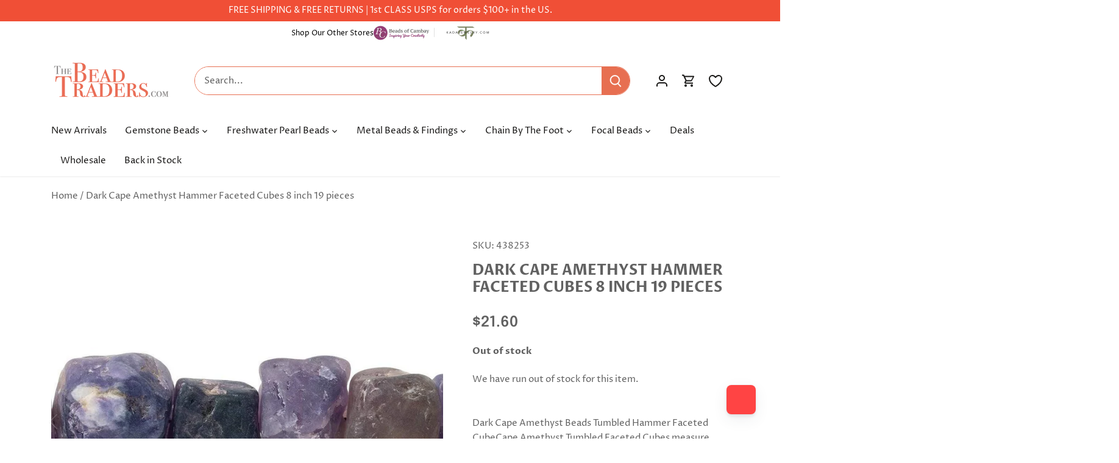

--- FILE ---
content_type: text/javascript
request_url: https://www.thebeadtraders.com/cdn/shop/t/109/assets/custom-min.aio.min.js?v=118172550787545116301765576763
body_size: -328
content:
/*
Generated time: December 12, 2025 21:59
This file was created by the app developer. Feel free to contact the original developer with any questions. It was minified (compressed) by AVADA. AVADA do NOT own this script.
*/
function delayAnimation(){window.screen.width;let e;function t(){article_block=Array.from(document.querySelectorAll(".reading-column .article-separator .article-content"));let t=0,i;article_block.map(e=>{e.style.height="auto",e.offsetHeight>t&&(t=e.offsetHeight+8)}),i=t.toString()+"px",article_block.map(e=>{e.style.height=i})}window.onresize=function(){e=window.screen.width,t()},t()}delayAnimation(),$(window).on("load",setTimeout(delayAnimation,1e3));

--- FILE ---
content_type: text/json
request_url: https://conf.config-security.com/model
body_size: 85
content:
{"title":"recommendation AI model (keras)","structure":"release_id=0x52:45:40:79:7b:45:28:67:37:2a:47:3b:6b:30:34:33:23:5f:6d:40:64:5a:3d:33:48:5e:4c:3a:35;keras;kuaft86bvm1kq2cle70y69dzpt2auyu8rl5prgo24ds3e8oqmdpwktittg0urzjta4kab2g1","weights":"../weights/52454079.h5","biases":"../biases/52454079.h5"}

--- FILE ---
content_type: application/javascript; charset=utf-8
request_url: https://searchanise-ef84.kxcdn.com/preload_data.6k0H7A0S3v.js
body_size: 9518
content:
window.Searchanise.preloadedSuggestions=['river stone jasper','opal beads','freshwater pearls','labradorite beads','large hole beads','metallic black spinel','turquoise beads','amethyst beads','tourmaline beads','blue beads','rainbow moonstone','baroque pearls','green beads','moonstone beads','aquamarine beads','ethiopian opal','rondelle beads','lapis lazuli','pink beads','chalcedony beads','large hole','focal beads','heishi beads','pink opal','mystic moonstone','rose quartz','gold beads','large hole pearls','blue chalcedony','citrine beads','agate beads','gemstone connectors','coin beads','sterling silver beads','sapphire beads','peruvian opal','gold leafed','red beads','carnelian beads','8mm round beads','connector beads','nugget beads','garnet beads','ruby beads','quartz beads','chrysoprase beads','smoky quartz','emerald gemstone beads','6mm round beads','blue opal','amazonite beads','coral beads','black beads','ethiopian opal beads','kyanite beads','gemstone pendant','rose quartz beads','heishi gemstone beads','yellow beads','multi gemstone','plain rondelle','2mm gemstone','rainbow moonstone beads','pink tourmaline','ruby gemstone beads','cube beads','3mm gemstone beads','2mm beads','black tourmaline','large hole gemstone beads','copper beads','tiger eye','black onyx','glass beads','gold chain','lapis lazuli beads','jasper beads','sterling silver','garnet gemstone beads','chain by the foot','emerald beads','baroque pearl','pink peruvian opal','purple beads','white beads','4mm gemstone beads','peach moonstone','mystic beads','gold leaf','tube beads','silver beads','hematite beads','matte beads','round beads','rectangle beads','rosary chain','green opal','bezel gemstone','faceted rondelle beads','peridot beads','crystal beads','botswana agate','denim blue opal','mystic labradorite','indigo labradorite','orange beads','oval beads','green onyx','6mm beads','clear quartz','natural turquoise beads','white pearls','8mm rondelle','micro faceted','tear drop beads','metal beads','coin pearls','apatite beads','tigers eye beads','fresh water pearls','square beads','pyrite beads','8mm round','teardrop beads','10mm round beads','red coral','leafed focal beads','rutilated quartz','crystal quartz','red jasper','larimar beads','green tourmaline','silver leafed','black gold','solar quartz','amethyst faceted','8mm beads','sunstone beads','australian opal','jump rings','top drilled','blue peruvian opal','baroque freshwater pearls','bead chain','tanzanite beads','prehnite beads','opal rondelle','black opal','fire opal','jade beads','tigers eye','blue topaz','black spinel','purple gemstone beads','labradorite gem focal','smoky quartz beads','chocolate moonstone','denim opal','lemon quartz','lapis beads','brown beads','keshi pearls','silver chain','moss aquamarine','moss agate','gemstone beads','hammer faceted','3mm beads','faceted beads','faceted rondelle','black obsidian','4mm faceted','pearl beads','lava beads','1mm hole','4mm round beads','iolite beads','malachite beads','multi color','obsidian beads','6mm faceted','black friday','top drilled beads','chip beads','amber beads','rose gold','moonstone pendant','blue lace agate','mother of pearl','rosary bead chain','tourmaline chain','blue apatite','square heishis','heart beads','focal bead','strawberry quartz','faceted coin beads','red coral beads','magnetic clasps','moonstone rondelle','brass beads','dendritic opal','faceted nugget','gold bezel connectors','shell beads','blue sapphire gemstone beads','heshi beads','green aventurine','spacer beads','red garnet','fluorite beads','natural beads','gold plated','peacock pearls','multicolor opal','white moonstone','micro beads','deals of the week','black tourmaline beads','black gold chain','turquoise pendant','bead caps','diamond beads','ethiopian opals','10mm beads','5mm round','drusy focal','blue kyanite','plain rondelles','white opal','lobster clasp','faceted cubes','square heishi','silver pendants','rhodochrosite beads','corrugated bezel','bezeled gemstone pendants and connectors','mexican fire opal','4mm beads','seed beads','bead cap','clear quartz crystal beads','blue chalcedony beads','multi color pearls','black opal beads','african turquoise','tanzanite gemstone','orange carnelian','large baroque pearls','gold plated beads','leafed labradorite','pearl chain','watermelon tourmaline','14mm beads','sterling silver findings','aquamarine faceted','smooth rondelle','faceted pear','pink opal beads','pear beads','blue agate','onyx beads','wood beads','beaded chain','carved beads','freshwater pearl','trade beads','amethyst natural crystal','earring finding','silver leaf','microfaceted beads','african beads','4mm rondelle','citrine faceted','gold filled','black agate','5mm beads','gold vermeil','faceted heart beads','marquise beads','chalcedony teardrop focal','peruvian pink opal','aqua marine','hessonite garnet','gold pendant','morganite beads','ocean jasper','6mm rondelle','yellow opal','bumblebee jasper','santorini blue chalcedony','pearl pendant','large beads','faceted rondelles','a grade','red jasper beads','grey moonstone','green chalcedony','pink quartz','6mm round','tibetan agate','rosary beads','briolette beads','moon stone','afghani tourmaline','vermeil bezel pendants','faceted oval','wampum beads','translucent beads','plain round beads','pink ethiopian opal','pink chalcedony','white pearl','blue sapphire','multi color baroque','gold leafed pendant','green pearls','tear drop','bezel connectors','pear pendant','gemstone focal beads','black pearls','bezel square','labradorite slice','pink gemstone beads','multi gemstone beads','sodalite beads','wire wrapped','opal rondelles','faceted pillows','set of 4','silver bezel','biwa pearls','head pins','bead cord','sale beads','cabochon beads','white quartz','heart pendant','green amethyst','green jade','aaa grade','by the foot','10 mm beads','gemstone pendants','howlite beads','chain with beads','beryl chain','pillow beads','black obsidian beads','black onyx beads','sea glass beads','20 mm beads','round gemstone beads','drusy beads','boulder opal','green apatite','2mm hole','connector bead','flat beads','gold plated chain','bezeled connector','12mm round','leafed hammer faceted','serpentine beads','faceted nuggets','2mm bead','dangling chain','rhodolite garnet','clear quartz beads','opal bead','gold filled beads','leafed beads','pendant beads','10 mm round beads','london blue','rhodonite beads','silver plated','gemstone focals','tila beads','plain rondelle beads','labradorite rondelle','rainbow moonstone connector','blue peruvian opal beads','mystic moonstone rondelle','amethyst 8mm','baltic amber','rainbow moonstone faceted','green onyx beads','pink pearls','jump ring','peruvian blue opal','carnelian chain','vermeil connectors','red agate','silver connector','faceted quartz','faceted opal','lava stone beads','bead connectors','multi rondelle','gold clasp','large hole rondelle','pink sapphire','black spinel faceted','mother of pearl beads','straight drilled','light blue','green agate','fire opals','star beads','plain nugget','charoite beads','blue lace agate beads','8mm round gemstone','crystal quartz beads','bezeled pendants','leather cord','black gold leafed','ruby pears','set of 2','faceted coin','pearl focal','earring wire','leafed kyanite','faceted moonstone','12mm gemstone','imperial topaz','hammer faceted beads','silk cord','inspiration pack','peach beads','silver leafed focal beads','pink conch','plain oval beads','pink tourmaline beads','faceted teardrop beads','amethyst rondelle','red crystal beads','sterling silver chain','faceted round','banded agate','london blue topaz','chalcedony pendant','labradorite pendant','faceted teardrop','pink amethyst','owyhee denim blue opal','clear beads','moonstone chain','2mm gemstone beads','gold vermeil bezel','blue green','clasps and toggles','smooth rondelle beads','7mm beads','prasiolite green amethyst beads','2 mm beads','cape amethyst','green quartz','bone beads','green rondelle','round pearls','faceted cube','chrome diopside','opal rondelle beads','natural crystals','light green','cats eye','blue tiger eye','on sale','gold pearls','iolite bead','evil eye','silver pearls','large round beads','faceted heart','tourmaline rondelle','ultra baroque','1mm bead','magnetic clasp','unakite beads','ultra baroque pearls','half moon','shungite beads','green focal beads','grey beads','brown agate','australian opals','neon blue apatite','black chain','rough beads','lava rock','disc beads','citrine nuggets','gray beads','australian opal beads','large pearls','copper toggles','6mm green beads','large hole pearl','green pearl','large hole baroque pearls','peruvian opal beads','picture jasper','mystic topaz','moonstone connector','yellow jasper','gold leaf beads','blue pearls','melon beads','bead ruby','12 mm beads','green kyanite','fresh water pearl','santorini blue','pink coral','denim blue','purple opal','gemstone beads 4mm','faceted briolette','multi color tourmaline','iolite faceted','3mm rondelle','half moon beads','jasper pendant','moonstone pendants','dark blue','5mm rondelle','golden beads','chrysoprase chain','red gemstone beads','seafoam chalcedony','angelite beads','frosted gemstone','coin pearl focals','white pearl beads','8mm faceted gemstone beads','dalmatian jasper','green gemstones','amethyst pendant','black gold pendants','color pearls','bezel pendants','pink rondelle','side drilled','silver plated beads','barrel beads','natural gems','denim opal focal','16mm beads','green garnet','gemstone focal','pear gemstone','red carnelian','4mm round','tiger eye beads','peacock pearl','citrine rondelle','pink quartz beads','top drill','2.5mm microfaceted','labradorite rondelles','18mm beads','blue pendant','gold wire','cross beads','point pendant','blue tourmaline','hand cut','white opal beads','opal pendant','coin pearl','aa grade','dendritic opal beads','20mm beads','stone pendant','chain bead','yellow quartz','green bead','rectangle bezel','black chalcedony','gold connectors','10mm round','bloodstone beads','leap day deals','gemstone chip','ruby zoisite','spiny oyster','blue gemstone beads','top drilled pearls','peridot round beads','old trade beads','faceted rectangle beads','blue pearl','russian amazonite','hand wrapped beads','coin connector','orange agate','925 sterling silver beads','4 mm beads','gemstone rondelle','grade a','green pendant','14 mm beads','12mm beads','white baroque pearls','beads on sale','focal connectors','graduated strand','yellow sapphire','2mm pearls','black spinel beads','labradorite round','hot pink','tiger\'s eye','yellow jade','gold leafed beads','lavender beads','turkish chalcedony','mystic quartz','bumblebee jasper beads','4mm faceted rondelles','half drilled','opal nuggets','4mm plain beads','black pearl','chalcedony bead','silver connectors','silver pendant','carnelian leafed','gold focal','denim opal beads','drilled pearls','faceted strand','2mm pearl','purple chalcedony','faceted pendant','rectangle connector','topaz beads','blue rondelle','white bead','pear focal','agate faceted','natural crystal','7mm rondelle','oval pearls','aventurine beads','flower beads','by the','22kt gold','peruvian pink opal beads','lava stone','button pearls','aaa grade strand','pink peruvian','half drilled beads','red pearls','3mm bead','black moonstone','pink topaz','rainbow obsidian','coin bead','red tigers eye','rough gemstones','black focal beads','river stone','nephrite jade','white fresh water pearls','chrysocolla plain','gemstone faceted nuggets','connector rings','3mm round beads','black coral','faceted ovals','natural gemstone beads','blue lace','blue moonstone','stringing material','plain pear beads','2.5mm hole beads','pendants set','faceted pyrite','multi beryl','pink connector','8mm hematite','white moonstone beads','silver bezeled','deals of the week beads','large freshwater pearls','straight drilled beads','green faceted','moss agate beads','faceted pears','brass bead','white topaz','6mm heishi','plain nuggets','heart shape','rose gold chain','white agate','lapis faceted','indicolite tourmaline','neon apatite','solar quartz focal','gemstone connector','leafed tourmaline','mystic rondelle','16 mm beads','gold jump rings','4mm rondelle beads','gemstone coin beads','blue sapphire beads','snowflake obsidian','side drilled beads','leafed sunstone','pink pearl','peacock baroque pearls','oval gemstone beads','pearls white','gold leaf pendants','green aventurine beads','gemstone chain','platinum moonstone','turkish blue chalcedony','drop beads','moonstone focal','22kt gold beads','tube bead','plain pear','drusy connectors','faceted coins','sapphire faceted','leafed focal','plain round','green jasper','amethyst chain','quartz rondelle','silver spacers','gemstone focal pendants','focal pearl','red quartz','beading wire','raw gemstone beads','quartz faceted','opal cubes','pumpkin beads','matte prehnite','silver pearl','smooth beads','blue denim opal','pearl bead','rainbow moonstone connectors','8mm rondelles','multi gemstone rondelle','vermeil connector','stone beads','blue lapis','blue topaz beads','lobster claw clasp','faceted coin bead','chrysoprase bezel','8mm large hole beads','chain link','agate 8mm','natural amber','rice pearl','pearl focals','kite beads','gold bead','gem chain','microfaceted rounds','emeralds beads','point bezel','malachite 8mm','pink morganite','heart charm','guru beads','straight drill','gemstone chips','cabochon pendant','moonstone bezel','sea glass','turquoise chain','petrified wood','sterling silver clasps','round glass beads','peridot rondelle','8mm agate','gold spacers','plain beads','black gold leafed solar quartz','bicolor quartz','yellow chalcedony','amazonite a','small beads','gold filled chain','sterling beads','rondelle opal','tourmaline microfaceted','botswana agate beads','ruby micro','8 mm gemstone beads','matte round','green pendants','azurite beads','matte chain','gray moonstone','kunzite beads','wampum shell','green moonstone','raw gemstone','faceted cube beads','2mm micro facet beads','matched pair','black gemstone','red round beads','4mm pearls','blue round beads','pearl connector','6mm round gemstone','baroque pearl beads','pink agate','nugget bead','6mm gemstone beads','silver leaf beads','connector silver','cat\'s eye','leafed amazonite','star pearl','double drilled','labradorite focal','rice beads','4mm coin','blue chain','white jade','evil eye beads','2mm round','chalcedony bezel','ear wires','natural gem beads','gold round beads','amethyst focal','celestial quartz','gemstone heishi','pink conch shell','labradorite chain','3mm rondelle beads','blue quartz','silver bezel focal','metal beads and findings','black and white beads','labradorite connector','black round beads','3 mm beads','beryl beads','pink gemstone','moss quartz','ruby in zoisite','green stones','6mm plain rondelle','blue opal beads','rondelle 8mm','mixed gemstone beads','copper wire','blue focal','golden rutilated quartz','tourmaline faceted rondelle','chocolate moonstone beads','sapphire rondelle','mixed gemstone','tourmaline quartz','large hole freshwater pearls','green gemstone beads','chocolate pearls','4mm green beads','rose gold beads','leap deals','8mm gemstone beads','emerald rondelle','garnet rondelle','bead chains','large hole white pearl beads','coin chain','long chips','silver bead','focal pieces','red rondelle','vermeil bezel','owyhee opal','whiskey quartz','dark green','faceted gemstones','pink chain','gold vermeil bezel connector','2.5mm round','dark blue beads','baltic amber beads','bead chain by the foot','8mm rondelle beads','raw beads','angel skin','3mm round','sign in','blue bead','matte tigers eye','gold pendants','beads on chain','gold metal beads','green tourmalinated quartz','amazonite focal','zircon beads','honey opal','turquoise blue','resin beads','4mm faceted rondelle','grey pearls','leafed pendant','quartz pendant','garnet round','red pearl','square heishi beads','set of','purple pearls','irregular shape beads','3mm green beads','chakra beads','gold pearl','apatite pendants','black ethiopian opal','pendulum pendant','8mm beads round','copper pearls','4mm gold beads','champagne quartz','chalcedony rondelle','pink opal rondelle','6mm lava beads','blue opals','copper rings','unique beads','center drilled','connectors silver','blue coral','citrine focal','white howlite','yellow opal beads','labradorite pear','sunstone chain','multi faceted gemstone','gold connector','red agate beads','faceted nugget beads','champagne pearls','shaped beads','chalcedony connectors','gold spacer beads','black tourmalinated quartz','silver leafed gemstone focal beads','lemon chrysoprase','abalone beads','teal kyanite','hammer beads','keshi pearl','carved gemstone bead','faceted agate','lobster clasps','opal focal','end caps','matte labradorite','large hole bead','micro faceted cubes','moonstone gold','silver leaf focal bead','3mm pearls','faceted stone beads','round 8mm','green faceted beads','9mm beads','calcite beads','amethyst round beads','aventurine round beads','4mm round gemstone beads','crazy lace agate','2mm round beads','20mm gemstone beads','black diamond','8mm red beads','silver chain beads','4mm freshwater pearls','charms set','rectangle charm','round moonstone beads','opal chain','round blue gemstone beads','2mm microfaceted','2mm faceted beads','gemstone nuggets','turquoise rondelle','red ruby','faceted labradorite','7mm round beads','1.5mm beads','blue owyhee opal','citrine 8mm','blue green beads','african opal','tourmalinated quartz','3mm faceted round','bezel set of 4','all beads','beads by chain','3mm faceted rondelle beads','green beads 8mm','large hole opal','multi color faceted','blue gemstones','4mm faceted rondelle beads','silver toggles','amethyst 4mm','6mm chain','rose quartz round','antique beads','faceted smoky quartz','8mm matte','copper head pins','picasso jasper','12 mm round beads','large pearl','eye pins','candy kiss','dangling beads','5mm rondell','agate round beads','multi chain','green baroque pearls','magnetic beads','pink pendant','london blue topaz beads','bezel pendant','green pear','multi tourmaline','large drill hole','pumpkin shape','2mm faceted gemstone beads','spiny oyster with turquoise','hand faceted rondelle','gold plated copper beads','green nuggets','opal heishi','off white','labradorite faceted','labradorite round beads','multi color chain','black sunstone','french wire','prasiolite faceted beads','rainbow beads','light blue beads','gold bezel','wood beads round','4mm rondelle facet','copper chain','slice beads','side drilled pearl','beads 8mm','square bead','matte gemstone beads','smooth gemstone beads','multi gemstone beads faceted','natural turquoise','cushion beads','smoke quartz','black moonstone beads','2mm micro faceted','large hole gemstone','multi stone','blue denim','matte 8mm','pool blue','faceted chalcedony','blue ch','silver focal','gold leafed solar quartz','phosphosiderite beads','idocrase beads','faceted amethyst','6mm rondelles','yellow faceted','black faceted beads','rainbow moonstone rondelle','tile beads','multi moonstone','chrysocolla beads','turquoise heishi','fresh water','fancy jasper','green rectangle beads','mystic blue topaz','pendants gemstone','pearl connectors','new arrivals','faceted 8mm','fire opal beads','faceted hearts','blue peruvian','carved gemstone beads','heart gemstone beads','flower agate','orange faceted','cylinder beads','mala beads','hematite chain','quartz chain','beads on chain by the','teardrop focal','white turquoise','leaf beads','gem stone nugget beads','coin shape','pendant gold leaf','red stone','red bead','silver plated chain','labradorite connectors','quartz crystal','pearls by the foot','spinel beads','microfaceted labradorite','lapis rondelle','shell heishi','jet beads','chocolate tourmaline','fossilized coral','top drilled gemstone','white baroque','faceted teardrops','aquamarine chain','8mm faceted round','4mm faceted gemstone beads','gold beads 5mm','drusy connector','carnelian pendant','3mm chain','jasper bead','beads for earrings','labradorite nugget','faceted oval beads','pink focal','pyrite chain','lapis focal','smooth rondelles','gem focals','crystal pendant','yellow topaz','matte blue','grey moonstone beads','frosted glass beads','tibetan beads','seafoam blue chalcedony faceted','ruby pendant','rectangle bead','matte nugget','micro 2mm beads','8mm faceted beads','sterling chain','round opal beads','prehnite faceted','drop briolette','plain heishi','dendritic beads','garnet chain','snowflake jasper','keshi center drill','mexican opal','10mm golden beads','beads silver chain','chocolate brown','seafoam blue chalcedony','pink bead','lavender opal','bezel focal','tone cubes','pearl coin','fancy shape','leafed strand','black labradorite','opal faceted rondelles','loose beads','7mm heishi','gold vermeil bezel pendants','mm round','vermeil pendants','watermelon tourmaline beads','green chrysoprase','rainbow moonstone pendant','silver moonstone','red chain','3mm pearl','natural stone','graduated beads','12mm round beads','3mm faceted','925 sterling silver','red tiger eye','round pearl','tourmaline pendant','dangling chain by the foot','large hole gemstones','white gemstone beads','sterling silver connectors','oval connector','blue stone','conch shell','4mm opal beads','gemstone strands','bezel set focal beads','black focal','cross charms','cat eye','large focal beads','green stone beads','plain round bead','ocean jasper beads','moss aquamarine beads','crystals gem','k2 jasper','hear beads','4mm moonstone','stone jasper','round amethyst beads','faceted pearls','side drilled gemstone','leafed chalcedony','facet beads','6mm faceted gemstone beads','green connector','denim opals','center drilled beads','large pearl beads','6 mm beads','larimar chain','blue faceted','chains by the foot','4 round beads','blue ethiopian opal','beaded rosary chain','bezel set','1mm drill hole','white coral','moonstone bead','gold clasps','opal faceted','4mm pearl','blood stone','labradorite bezel','plain rondelle 8mm','oval pearl','blue focal beads','metal findings','drill hole','black rondelle','emerald green','silver findings','labradorite pendants','tear drops','herkimer diamonds','seed pearls','afghan tourmaline','pink faceted beads','red spinel beads','2 ring connectors','african trade beads','red tiger eye beads','oval beads green','bezeled heart','gold leaf focal','tiger iron','copper findings','blue and white beads','watermelon tourmaline slice','tsavorite garnet','gift card','micro faceted gemstone beads','black obsidian round beads','5mm smooth rondelle beads','round 8mm and beads','aquamarine rondelle','rose gold plated','garnets beads','5mm pearl','round 8mm beads','heishi bead','light amethyst','straight drilled pear shape','teardrop pendant','aqua chalcedony','fire agate','10mm rondelle','faceted heishi','8mm faceted','pearl strands','16 bead round','6mm rounds','pearl large hole','baroque freshwater pearl','red faceted','green opal beads','3mm blue beads','grossular garnet','spring ring','mystic garnet','4mm gemstone beads round','blue rondelles','sun stone','blue agate beads','smoky quartz faceted','triangle beads','pillow bead','4mm chain','gray pearls','pink pendants','vermeil bezeled pendant','wooden beads','african turquoise rondelle','bezeled gemstone','black rutilated quartz','red spinel','moonstone 10mm','pearls beads','pear bezel','petite pearls','gold quartz','star cut','sterling silver pendant','faceted garnet','moonstone round','4mm cube','moonstone connectors','blue stones','8mm gemstone round beads hole','5mm heishi','silver and faceted','faceted tourmaline gemstone beads','2mm gold beads','moss amethyst','aaa quality','red opal','silver bezeled gemstones','square gemstone','toggle clasp gold','pink amethyst beads','22kt gold plated','black gold pendant','9mm rondelles','sodalite beads 8mm','salmon peach baroque pearls','blue calcite','lavender chalcedony','8 mm round','natural pearls','gold pear beads','silver spacer beads','connector focal','glass pearls','tourmaline faceted','zebra jasper','chalcedony faceted','blue tigers eye','natural red coral','shell pearl','6mm green','shape gemstones','picture jasper beads','square pearls','amazonite rondelle','ethiopian beads','large hole moonstone','sunstone bead','green onyx pendant','8mm labradorite beads','a pendant','teardrop gemstone','1mm beads','red gemstones','bezel connector beads','mystic labradorite faceted rondelle','peridot chain','fan beads','faceted crystal beads','gold chains','blue gemstone','lace agate','black diameter','peruvian opal pendant','sterling silver spacers','amazonite chain','silver gem focal bead','purple focal gem','gemstone leafed focal','gold chain and faceted','green oval beads','micro faceted rondelle','pendant silver','rose gold clasps','gold charm','labradorite heishi','jasper focal','bead chain gold','multi color agate','blue jasper','10mm labradorite beads','pearl rosary chain','red jade','faceted pear beads','ruby round','button pearl','amethyst pendants','yellow green','hypersthene beads','matte amethyst','peruvian blue opal beads','red color','black quartz','pink pear','gemstone beads on chain','point beads','pearl strand','chalcedony focal','tourmaline pear','ruby rondelle','green labradorite','smoky faceted','lepidocrocite cube beads','to a rosary','8mm pearls','faceted tourmaline','chain beads','gold lobster clasp','pyrite faceted','moonstone coin beads','citrine round','heart shaped','pink peruvian opal beads','yellow sapphire beads','matt beads','round beads 10mm','lime green gemstone','toggle clasps','4 faceted beads','heishi 4mm','sterling silver chain by the foot','biwa pearl','chalcedony pendants','faceted nugget focal','heart shaped beads','red teardrop','pink stones','cracked agate','gold leaf pendant','green turquoise','gold ring','pearl focal beads','ceruleite beads','baroque freshwater','cut beads','faceted cushion','moonstone coin','round amethyst','on sale beads','vermeil beads','rainbow tourmaline','quartz crystal beads','opal round beads','mystic white quartz','wire wrapped pendant','silver leafed pendant','strand yellow beads','silver focal beads','natural cut','black chain by the foot','8mm coin','connector for','large hole beads gemstone','faceted rounds','cream baroque large hole pearls','citrine pendant','australian opal heshi','natural chalcedony','moonstone focal bead','earls baroque pearls','round agate beads','green coin','6mm stone beads','pink moonstone','jade pendant','round freshwater pearls','straight drill teardrop','earrings set','guava quartz','emerald nuggets','carnelian cubes','golden obsidian','beige beads','5mm chain','animal beads','oyster shell','8mm amethyst','faceted tear drop','hexagon beads','large pendants','8 mm beads','peacock baroque pearls 2.5mm hole','tire beads','6mm heshi beads','faceted citrine','6mm pearls','mossy amethyst','garnet pendant','faceted round beads','double drilled gemstone','golden pearls','sterling connectors','8mm moonstone','fluorite faceted','bead sets','pink tourmaline faceted','hammered beads','stardust beads','raw ruby','round copper beads','gold and black chain','mozambique garnet','black gold connector','rutile quartz','yellow pearls','peach pearls','silver leaf jasper','5mm faceted rondelle','turquoise rondelles','pink round beads','10mm faceted','gold gemstone','bamboo coral','black chain faceted','opal cube','pearl pendant focal','teal beads','4mm rondelles','4-4.5mm multi color tourmaline plain rondelles 14 inch 135 beads','large hole peacock pearls','silver clasps','gold jump ring','sunstone rondelle','14mm round','orange opal','lapis chain','k2 bezel','black bezel pendant','10mm rondelle beads','beads by the foot','big beads','london blue quartz','serpentine plain','flat bead','8mm cube','crystals beads','pearl rondelle','owyhee denim','opal plain rondelle','turquoise gemstone beads','focal beads 2','trillion beads','tourmaline focal','seraphinite beads','4mm faceted beads','bead by foot','color pear','gold drusy focal','individual beads','dark connector','faceted aquamarine','6mm moonstone','colorful beads','garnet 4mm','brown pearls','link chain','faceted drop teardrop','labradorite faceted rondelle beads','3mm turquoise','cultured pearls','microfaceted bead','tanzanite rondelle','8mm plain round','4mm black','chrome tourmaline','blue moonstone beads','hot pink chalcedony','black round','blue connector','bezel coin connector','faceted focal beads','silk stringing','neon apatite beads','bead spacers','round 12 mm','multicolor beads','6 mm gemstone beads','golden rutilated quartz beads','natural emerald beads','quartz a','red stone beads','stick pearls','chip bead','garnet focal','plain rectangle beads','gemstone teardrop','8mm matte beads round','aquamarine plain','blue oval','square connector','yellow bead','silver leafed focal','rondelle jade','lapis round','turquoise howlite','blue opal square','tangerine quartz','leafed large','blue labradorite beads','moonstone 6mm','large round gemstone beads','green beads 4mm','stone pendants','3mm green','black heishi','jasper chain','checkerboard faceted','8mm rounds','rondelle bead','2.5mm hole','black pendants','citrine faceted beads','lemon yellow','aquamarine nuggets','10mm bead','green stone oval','rose quartz rondelle','rondelle beads 8mm','opal heishis','plain chain','12mm round copper beads','labradorite beads faceted','lavender beads in','off white baroque freshwater pearls','blue apatite beads','oval moonstone','gold vermeil beads','guru bead','black connector','labradorite heart','citrine chain','blue square opal','plain rounds','pink agate beads','hammer facet','2mm large hole','rondelle gemstone beads','round focal beads','pendant pieces','oval bead','8mm tourmaline','matte 8mm round','beauty turquoise','multi color silver chain','green freshwater pearls','opal round','opal heishi beads','mystic rondelles','angel skin beads','3 mm round gemstone beads','gemstone hearts','4mm bead','rose quartz chain','daisy spacer','2.5mm faceted round beads','red garnet 8mm','matte rondelle','round 6mm','purple mystic moonstone faceted','ancient beads','beryl gemstone','charm beads','platinum grey moonstone','wire wrap','carnelian round beads','faceted 2mm','mystic carnelian','cubed beads','boulder opal beads','silver cross','pearls large','christmas beads','coins 4mm','peruvian pink','spessartite garnet','moonstone pear','6mm quartz','coin pendants','4mm green','necklace design','beads for','kunzite round beads','rondelle piece','multi gemstone faceted rondelle','natural citrine','red creek jasper','silver rosary chain','faceted 4mm','6mm opal','black gold bezeled','moss aquamarine gemstone beads','10 mm faceted beads','microfaceted cubes','gold plated round','flat back','purple rondelle','8 mm beads round','faceted gemstone pendant','silver rondelle','cubic zirconia','8mm gemstone round beads','gem with chain','gold freshwater pearls','black rondelle beads','oval pendant','gold hematite beads','kyanite rondelle','mm gold','8mm multi color','rectangular beads','garnet heishi','natural stone beads','brass tubes','multi gemstone rondelle beads','peridot heishi','silver clasp','gold round','spring ring clasp','purple agate','round opal','moonstone 8mm','labradorite plain','4mm bicone','round smooth','rhodolite garnet beads','connector gems','prehnite round beads','aaa gemstone beads','leafed focal bead','tree agate','petrified wood beads','jewelry creations','moonstone faceted rondelle','yellow agate','bezeled focal','bezel connector','round blue','cz beads','green agate beads','tourmaline plain','mother of pearl chain','8mm pearl','blue labradorite focal','faceted bead chain','mm hole beads','pearls beads baroque','natural gemstone','stone connector beads','leafed gold','coin facet','lapis lazuli 6mm beads','freshwater bead','6mm faceted beads','1mm large drill hole','chinese turquoise','2mm blue gemstone','heishi shell','faceted heshi','8mm opal rondelle','turquoise gemstone','jade round beads','overlapping coin','royal blue','8mm bead','black friday sale','faceted pink chalcedony beads','dendritic opal bezel','mystic pink topaz','5mm round beads','peach pearl','silver round beads','yellow rondelle','ceylon moonstone','quartz slice','6mm labradorite','pink coral beads','labradorite faceted strand','black beads 8mm','jade rondelle','pear pendant focal','8mm plain rondelle','amazonite pendant','rainbow moonstone gold','8mm teal beads','gemstone beads 3mm multi','round beads large','gemstone rosary chain','multi color rondelle','multi gemstone round','mystic moonstone faceted rondelle','focal bead connectors','mm white pearls freshwater','microfaceted round','chalcedony connector','crystal rondelle','freshwater pearl white','green 8mm','flower bead','rainbow agate','carnelian focal','garnet faceted','emerald chain','lava rock beads','mm pearls','4mm blue gemstone beads','large holed beads','green opals','rose quartz pendant','13mm gemstone beads','rondelle 10mm','green square','opal plain','15mm round','12 mm faceted beads','quartz bezel','rolo chain','stone connector','23 mm beads','heart bead','faceted citrine beads','dragonfly charm','rondelle gold chain','navy blue','morado opal beads','garnet gemstone','wood opal','navy blue beads','multicolor tourmaline','turquoise faceted','brown moonstone','8 mm rondelle bead','clearance beads','silver baroque pearls','enamel beads','bezel chain','carnelian agate','12 mm tiger eye beads','large holes','3mm faceted rondelle','gem bezel','large baroque pearl large hole','shark tooth','tiger eye chain','shells for beads','blue bead chain','leafed focal silver','square bezel','amethyst chain by the foot','aquamarine pendants','mystic spinel','cone cap','mystic ruby','tibetan quartz','bezeled faceted moonstone','two hole','matte stone bead','sapphire rondelles','raw gems','candy kiss beads','a quality','focal bead in gold','gold baroque pearls','9mm bead','matte round beads','4mm pink','pink rondelle beads','ametrine plain','blue flash labradorite','moonstone 4mm','pink peruvian opal pendant','multi color moonstone','serpentine faceted','moonstone rondelles','white biwa pearls','white large hole pearls','red carnelian beads','brown bead','pearl bezel','moonstone rondell','blue drusy','k2 azurite','8mm round agate','nugget focal','black tourmaline round','denim blue opal faceted','carnelian faceted','citrine bead','focal pearls','corner drilled','silver bezel pendant','butterfly beads','opal heshi','citrine beads round','bead strands','8mm red','amethyst round','gemstone connector focal','with hole','pendant 1 piece','silver metal beads','tumbled faceted beads','large gemstone','gold plated 3m beads','ring round','gemstone pair','carved melon','bead connector','multi rondelles','rainbow opal','by the foot beads gold chain','leafed pendants','pendant set','mystic metallic rondelles','3mm opal beads','milky quartz','off white freshwater pearl','4mm hole beads','green tourmaline beads','dangle beads on chain','amethyst beads 8mm','opal connector','3mm rosary chain','pink gem beads','labradorite a','8mm faceted rondelle','teardrop gem','6mm rose quartz bead','multi gemstone rondelles','green focal','bezel beads','turquoise chips','matte beads 6mm','pearl 5mm','purple chain','faceted rainbow moonstone','crystal focal','large gemstone beads','round garnet beads','turquoise bead','8mm gemstone','natural coral','5mm rondelles','8mm lapis','quartz 2mm','tourmaline bead','28x6mm gold leafed rose quartz point pendant 1 bead','old beads','sapphire bead','rectangle gemstone bezel','moonstone faceted','multi gemstones','ethiopian fire opal','1 mm beads','tourmaline nuggets','opal rondell','3mm microfaceted','button beads','pearl chain gold','aquamarine focal','4mm faceted round','matte black onyx','2.5mm beads','small gold beads','hubei turquoise beads','tortoise shell','white moonstone pendant','10mm pearl','2mm gemstone faceted','opal nugget','point focal','matte black','raw nuggets','water pearls','twist oval chain','ultra baroque pearl','coin gemstone beads','green rondelles','black bead chain','aquamarine nugget','gemstone and gold focal','off white pearls','arrowhead focal','6mm brass beads','daisy spacers','coral bead','4mm tourmaline','jasper round','8mm amethyst beads','red jasper 8mm','rainbow moonstone faceted beads','faceted jasper','matte gold','barrel clasp','emerald pendants','10mm matte','matte apatite','blue bezel','quartz heart','5mm moonstone','3mm gold bead','large hole fresh water pearls','2mm hole gemstone beads','faceted rectangles','bezeled gemstone beads','black faceted chain','gold connector beads','gold earring','pink gemstones','agate chain','1mm round','headpins 20 gauge','faceted top drilled','12mm gemstone beads','heart shape red','natural opal beads','2 hole beads','9mm pearl','matte ruby','ametrine beads','mystic black spinel','round silver beads','large hole rondelles','hessonite faceted','chain green','white agate beads','angel skin peach moonstone','3mm gemstone','hook and eye clasps','mystic black','light pink','rainbow moonstone faceted rondelle','ruby red','crystal faceted','moonstone a','round 10mm','moukaite jasper','white faceted beads','ruby in','she’ll beads','larimar heishi','black opals','gemstone drop','6mm rondelle beads','dangle chain','6mm multi beads','silver leaf pendant','chalcedony teardrop','amethyst faceted rondelle','golden quartz','sea chalcedony','garnet faceted beads','toggle clasp','4mm opal','orange rondelle','purple bead','peruvian opals','2mm hole beads','3.5mm gemstone beads','fossil coral','plain coin beads','berry pink','red focal','silver faceted gem focal bead','chain with gemstones','lepidolite beads','faceted 8mm beads','rose gold lobster clasp','blue kyanite beads','amethyst beads green'];